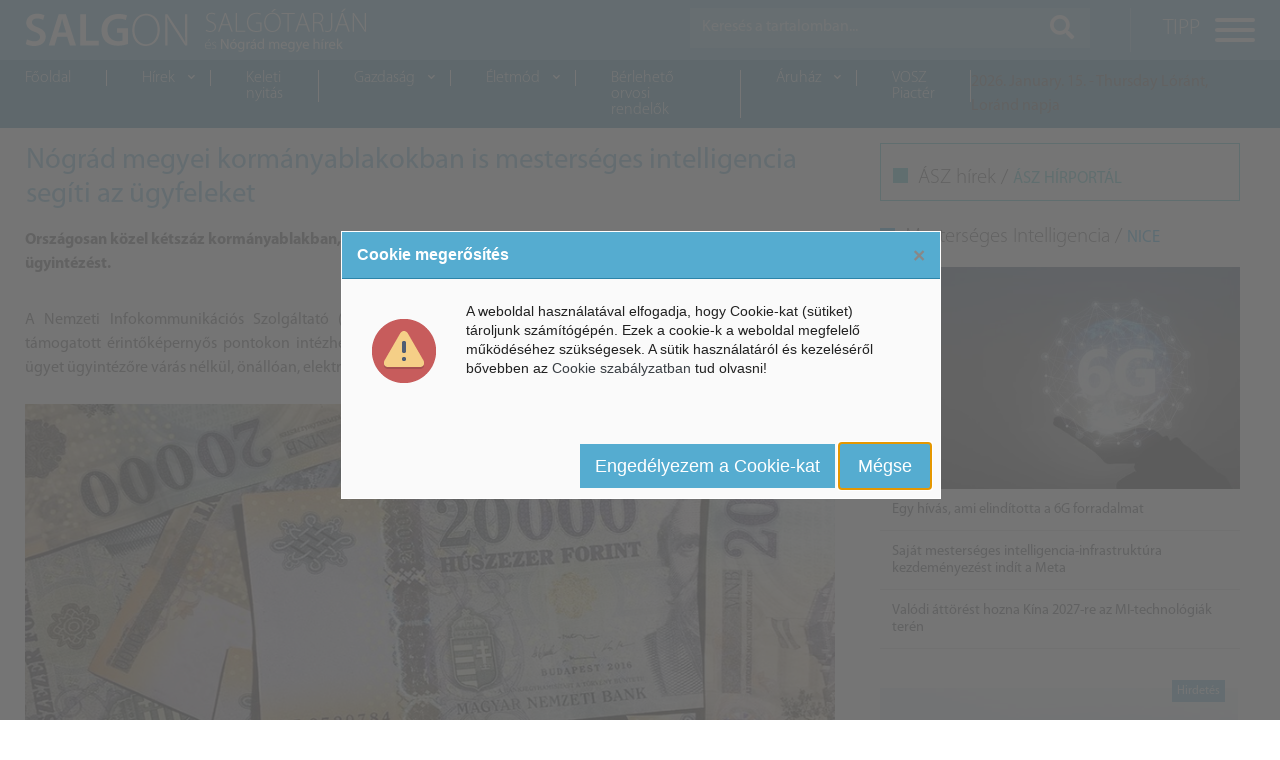

--- FILE ---
content_type: text/html; charset=UTF-8
request_url: https://www.salgon.hu/nograd-megye/nograd-megyei-kormanyablakokban-is-mesterseges-intelligencia-segiti-az-ugyfeleket
body_size: 4424
content:
<!DOCTYPE html>
<html lang="hu">
<head>
	<title>Nógrád megyei kormányablakokban is mesterséges intelligencia segíti az ügyfeleket </title>
	<meta http-equiv="Content-Type" content="text/html; charset=UTF-8" />
	<meta name="viewport" content="width=device-width, initial-scale=1.0, maximum-scale=1, user-scalable=yes">

	
<meta name="keywords" content="Salgótarján, Nógrád, Nógrád megye, Salgótarján hírek, Nógrád hírek" />
<meta name="description" content="Salgótarján és Nógrád megye friss hírek és információk" />
<meta property="og:url" content="https://www.salgon.hu/nograd-megye/nograd-megyei-kormanyablakokban-is-mesterseges-intelligencia-segiti-az-ugyfeleket" />
<meta property="og:description" content="Salgótarján és Nógrád megye friss hírek és információk" />
<meta name="dc.publisher" content="https://www.salgon.hu/nograd-megye/nograd-megyei-kormanyablakokban-is-mesterseges-intelligencia-segiti-az-ugyfeleket" />
<meta name="dc.description" content="Salgótarján és Nógrád megye friss hírek és információk" />
<meta name="dc.language" content="hu" />
	<link href="/tmp/cache/css/06911dfe906f52f427a0df8fdffa182e.css" type="text/css" rel="stylesheet" media="all">

	<script>
		var url_base = '/', oldIE = false, is_mobile = 0;
		window.token = 'c712a82c0af40f847f2d915e591f5501';
	</script>

	<!--[if lte IE 8]>
	<script type="text/javascript" src="/templates/salgon/themes/default/themes/default/js/html5shiv.js"></script>
	<script type="text/javascript">var oldIE = true; </script>
	<style>header,section,footer,aside,nav{display: block;} #ContentOuter {height: auto!important;}</style>
	<![endif]-->

	<link rel="shortcut icon" type="image/icon" href="/favicon.ico"/>
	<link rel="shortcut icon" type="image/x-icon" href="/favicon.ico"/>
	<link href="https://fonts.googleapis.com/css?family=Open+Sans:400,600,700,700i&subset=latin-ext" rel="stylesheet">
</head>

<body>
	<div id="App" class="main-holder">
		<header>
			<div id="header" class="fixed-top">
    <div class="bg-default py-2">
        <div class="container-fluid">
            <div class="d-flex justify-content-between">
                <a class="logo" href="/">
                    <img src="/templates/salgon/themes/default/images/logo.png">
                </a>
                <div class="d-flex">
                    <div id="search">
                        <button id="searchTrigger" class="d-block d-md-none">
                            <i class="fas fa-search"></i>
                        </button>
                        <form id="searchWrapper" method="post" action="/kereses">
                            <div class="input-group">
                                <input type="text" name="search[text]" class="form-control" placeholder="Keresés a tartalomban..." aria-label="Keresés a tartalomban...">
                                <div class="input-group-append m-md-0">
                                    <button type="submit" class="px-2 px-md-3">
                                        <span class="d-block d-md-none">Keresés</span>
                                        <i class="d-none d-md-block fas fa-search"></i>
                                    </button>
                                </div>
                            </div>
                        </form>
                    </div>
                    <button id="menuTrigger" class="hamburger hamburger--collapse pr-0" type="button">
                        <span class="hamburger-label d-none d-lg-flex">TIPP</span>
                        <span class="hamburger-box">
                            <span class="hamburger-inner"></span>
                        </span>
                    </button>
                </div>
            </div>
        </div>
    </div>
    <div class="bg-default-dark p-05 p-lg-0">
        <div class="container-fluid d-none d-lg-flex justify-content-between align-items-center">
            <div id="headSubMenu">
                <ul id="mainmenu1" class="category-list" ><li class=""><a href="/"  >Főoldal</a><li class=""><a href="javascript:void(0)"  ><span class="icon fas fa-chevron-down d-none d-lg-block"></span>Hírek</a><ul  class="sub" ><li class=""><a href="/salgotarjan"  >Salgótarján - Nógrád megye</a><li class=""><a href="https://nice.hu/belfold" target="_blank" >Belföldi hírek</a></ul><li class=""><a href="https://www.kinaon.com/" target="_blank" >Keleti nyitás</a><li class=""><a href="javascript:void(0)"  ><span class="icon fas fa-chevron-down d-none d-lg-block"></span>Gazdaság</a><ul  class="sub" ><li class=""><a href="/Mesthttps://nice.hu/mesterseges-intelligenciaerseges-intelligencia" target="_blank" >Mesterséges Intelligencia</a><li class=""><a href="/vallalat-kkv"  >Vállalat - KKV</a></ul><li class=""><a href="javascript:void(0)"  ><span class="icon fas fa-chevron-down d-none d-lg-block"></span>Életmód</a><li class=""><a href="https://millennium-egeszsegkozpont.hu/hu/dentistry/berelheto-rendelok-es-mutok" target="_blank" >Bérlehető orvosi rendelők </a><li class=""><a href="javascript:void(0)"  ><span class="icon fas fa-chevron-down d-none d-lg-block"></span>Áruház</a><ul  class="sub" ><li class=""><a href="https://www.vatera.hu/" target="_blank" >Árverés - Vatera</a><li class=""><a href="http://www.webrobogo.net/" target="_blank" >Robogó</a><li class=""><a href="http://piacter.vallalkozo.info/" target="_blank" >Vállalkozók Virtuális Piactere</a></ul><li class=""><a href="https://voszpiacter.hu/" target="_blank" >VOSZ Piactér</a></ul>                <span class="menu-line"></span>
            </div>
            <div class="text-white font-weight-light">
                <span>2026. January. 15. - Thursday</span>
                <span class="font-weight-bold">Lóránt, Loránd napja</span>
            </div>
        </div>
    </div>
    <div class="container-fluid position-fixed">
        <div id="menuWrap" class="position-fixed">
            <ul id="mainmenu3" class="category-list" ><li class=""><a href="/magunkrol"  >Magunkról</a><li class=""><a href="https://www.mconet.hu/kapcsolat" target="_blank" >Kapcsolat</a><li class=""><a href="/kereses"  >Archívum</a></ul>        </div>
    </div>
</div>
		</header>

		<section id="content" class="main container-fluid">
			
			<section id="ArticlePage" class="row">
	<div class="col-12 col-md-7 col-lg-8">
		<article class="row">
			<h2 class="category-title col-12 py-3 px-3">Nógrád megyei kormányablakokban is mesterséges intelligencia segíti az ügyfeleket </h2>

			<div id="sText" class="col-12 mb-3">
				<p><strong>Orsz&aacute;gosan k&ouml;zel k&eacute;tsz&aacute;z korm&aacute;nyablakban, k&ouml;zt&uuml;k N&oacute;gr&aacute;d megy&eacute;ben is mesters&eacute;ges intelligencia seg&iacute;ti az &uuml;gyint&eacute;z&eacute;st.</strong></p>			</div>
			<div id="lText" class="col-12 mb-3">
				<div style="text-align: justify;">A Nemzeti Infokommunik&aacute;ci&oacute;s Szolg&aacute;ltat&oacute; (NISZ) Zrt bejelentette, hogy a lakoss&aacute;g mesters&eacute;ges intelligenci&aacute;val t&aacute;mogatott &eacute;rintők&eacute;pernyős pontokon int&eacute;zhetik &uuml;gyeiket orsz&aacute;gosan minden korm&aacute;nyablakban. A j&ouml;vőben n&eacute;h&aacute;ny &uuml;gyet &uuml;gyint&eacute;zőre v&aacute;r&aacute;s n&eacute;lk&uuml;l, &ouml;n&aacute;ll&oacute;an, elektronikusan tudnak elint&eacute;zni az &uuml;gyfelek.</div>
<div style="text-align: justify;">&nbsp;</div>
<div><img style="display: block; margin-left: auto; margin-right: auto;" src="/upload/2022/oktober/forint.jpg" alt="" width="900" height="600" /></div>
<div style="text-align: center;"><strong><em>A projekt nagyon sok p&eacute;nzből val&oacute;sul meg</em></strong></div>
<div style="text-align: justify;">&nbsp;</div>
<div style="text-align: justify;">Az elektronikusan elint&eacute;zhető &uuml;gyek k&ouml;z&eacute; tartozik a vezetői enged&eacute;ly vagy a szem&eacute;lyigazolv&aacute;ny p&oacute;tl&aacute;sa, g&eacute;pj&aacute;rművekkel kapcsolatos &uuml;gyint&eacute;z&eacute;s, anyak&ouml;nyvi kivonatok &eacute;s erk&ouml;lcsi bizony&iacute;tv&aacute;ny ig&eacute;nyl&eacute;se. A k&eacute;sőbbiekben tov&aacute;bbi &uuml;gyt&iacute;pusokkal bőv&uuml;l a rendszer.</div>
<div style="text-align: justify;">&nbsp;</div>
<div style="text-align: justify;">Az &ouml;nkiszolg&aacute;l&oacute; termin&aacute;lokon kamera, mikrofon, ujjlenyomat- &eacute;s okm&aacute;nyolvas&oacute;, hangsz&oacute;r&oacute;, nyomtat&oacute;, bankk&aacute;rtya-termin&aacute;l, valamint al&aacute;&iacute;r&oacute; pad tal&aacute;lhat&oacute;. A rendszer l&eacute;p&eacute;sről l&eacute;p&eacute;sre vezeti v&eacute;gig a felhaszn&aacute;l&oacute;t az &uuml;gyint&eacute;z&eacute;s menet&eacute;n, &eacute;s az azonos&iacute;t&aacute;s is a mesters&eacute;ges intelligencia seg&iacute;ts&eacute;g&eacute;vel t&ouml;rt&eacute;nik, amely az egyik legbiztons&aacute;gosabb azonos&iacute;t&aacute;si forma.</div>
<div style="text-align: justify;">&nbsp;</div>
<div style="text-align: justify;">A projekt 2,6 milli&aacute;rd forint vissza nem t&eacute;r&iacute;tendő eur&oacute;pai uni&oacute;s t&aacute;mogat&aacute;sb&oacute;l val&oacute;sul meg.</div>
<div style="text-align: justify;">&nbsp;</div>
<div style="text-align: justify;">BG</div>
<div style="text-align: justify;">Forr&aacute;s: MTI, MagyarNemzet</div>
<div style="text-align: justify;">A k&eacute;pek illusztr&aacute;ci&oacute;k</div>
<div style="text-align: justify;">&nbsp;</div>
				<div class="addthis_inline_share_toolbox"></div>
			</div>

			
			<div class="fb-comments" data-href="https://www.salgon.hu/?controller=news&action=show&id=10234" data-numposts="10" data-width="100%"></div>
		</article>
	</div>

	<aside class="col-12 col-md-5 col-lg-4">
		<div class="col-12 mb-md-3">
    <div class="bg-piority">
        <h2 class="block-title">ÁSZ hírek / <a href="https://www.aszhirportal.hu/" target="_blank">ÁSZ HÍRPORTÁL</a></h2>
            </div>
</div>
<div class="col-12 mb-md-3">
    <h2 class="block-title py-2 light">Mesterséges Intelligencia / <a href="https://www.nice.hu/" target="_blank">NICE</a></h2>
    
<div class="news-lead">
    <div class="news-lead-image">
        <img src="https://www.nice.hu/upload/2026/Januar/samsung_6g_Nyito.jpg" class="sm-img" />
    </div>
    <h3 class="news-lead-title m-0"><a href="https://www.nice.hu/mesterseges-intelligencia/egy-hivas-ami-elinditotta-a-6g-forradalmat" target="_blank">Egy hívás, ami elindította a 6G forradalmat</a></h3>
</div>

<div class="news-lead">
    <div class="news-lead-image">
        
    </div>
    <h3 class="news-lead-title m-0"><a href="https://www.nice.hu/mesterseges-intelligencia/sajat-mesterseges-intelligencia-infrastruktura-kezdemenyezest-indit-a-meta" target="_blank">Saját mesterséges intelligencia-infrastruktúra kezdeményezést indít a Meta</a></h3>
</div>

<div class="news-lead">
    <div class="news-lead-image">
        
    </div>
    <h3 class="news-lead-title m-0"><a href="https://www.nice.hu/mesterseges-intelligencia/valodi-attorest-hozna-kina-2027-re-az-mi-technologiak-teren" target="_blank">Valódi áttörést hozna Kína 2027-re az MI-technológiák terén</a></h3>
</div>
</div>
<div class="col-12">
    <!-- BANNER -->
    <div class="banner py-2 text-center float-left w-100">
        <p><a href="http://www.mti.hu" target="_blank" rel="noopener"><img src="/upload/2020/MTI_logo.jpg" alt="MTI_logo" /> </a></p>    </div>
</div>
<div class="col-12 mb-md-3">
    <h2 class="block-title py-2 red">Belföldi hírek / <a href="https://www.belfoldihirek.com/" target="_blank">Belföld</a></h2>
    </div>	</aside>

</section>

<div id="fb-root"></div>
<script async defer crossorigin="anonymous" src="https://connect.facebook.net/hu_HU/sdk.js#xfbml=1&version=v7.0&appId=542829569066973&autoLogAppEvents=1" nonce="cKIUuD3d"></script>
		</section>

		<footer class="float-left w-100">
			<div id="footer" class="container-fluid bg-default">
    <div class="d-flex flex-wrap flex-lg-nowrap py-3 justify-content-between align-items-center">
        <a class="order-1" href="/">
            <img src="/templates/salgon/themes/default/images/logo.png">
        </a>
        <a class="order-2 order-lg-3" href="//www.mconet.hu" target="_blank">
            <img src="/templates/salgon/themes/default/images/mconet.png">
        </a>
        <div class="copyright pt-3 mt-3 pt-lg-0 mt-lg-0 text-white order-3 order-lg-2 text-center text-lg-right w-100">
            <div class="d-flex foot-menu justify-content-center justify-content-lg-end">
                <ul id="mainmenu2" class="category-list" ><li class=""><a href="https://www.mconet.hu/kapcsolat" target="_blank" >Kapcsolatfelvétel</a><li class=""><a href="https://www.mconet.hu/adatvedelmi-nyilatkozat" target="_blank" >Adatvédelmi nyilatkozat</a><li class=""><a href="https://www.mconet.hu/kapcsolat" target="_blank" >Impresszum</a></ul>            </div>
            <div class="px-2 d-flex flex-column flex-lg-row justify-content-center justify-content-lg-end">
                <span>MCOnet 2001-2026. - Minden jog fentartva!</span>&nbsp;
                <span>Copyright &copy; - www.mconet.hu</span>
            </div>
        </div>
    </div>
</div>		</footer>
	</div>

	<script src="/templates/default/themes/default/js/vendor/pace.min.js?_=1598789631" type="text/javascript"></script>
<script src="/templates/default/themes/default/js/vendor/jquery.min.js?_=1598789631" type="text/javascript"></script>
<script src="/templates/default/themes/default/js/vendor/popper.min.js?_=1598789632" type="text/javascript"></script>
<script src="/templates/default/themes/default/js/vendor/bootstrap.min.js?_=1598789631" type="text/javascript"></script>
<script src="/templates/default/themes/default/js/vendor/mobile-detect.min.js?_=1598789631" type="text/javascript"></script>
<script src="/templates/default/themes/default/js/modules/gw.js?_=1598789631" type="text/javascript"></script>
<script src="/templates/salgon/themes/default/js/lazyload.min.js?_=1598787809" type="text/javascript"></script>
<script src="/templates/salgon/themes/default/js/metismenu.js?_=1598787809" type="text/javascript"></script>
<script src="/templates/salgon/themes/default/js/cookie.js?_=1598787809" type="text/javascript"></script>
<script src="/templates/default/themes/default/js/vendor/zebra_dialog.js?_=1598789631" type="text/javascript"></script>
<script src="/templates/salgon/themes/default/js/site.js?_=1598787809" type="text/javascript"></script>
<script>var md = device = new MobileDetect(window.navigator.userAgent);</script>


		<script>
	$(function() {
		Site.cookieWarning("<p>A weboldal haszn&aacute;lat&aacute;val elfogadja, hogy Cookie-kat (s&uuml;tiket) t&aacute;roljunk sz&aacute;m&iacute;t&oacute;g&eacute;p&eacute;n. Ezek a cookie-k a weboldal megfelelő műk&ouml;d&eacute;s&eacute;hez sz&uuml;ks&eacute;gesek. A s&uuml;tik haszn&aacute;lat&aacute;r&oacute;l &eacute;s kezel&eacute;s&eacute;ről bővebben az <a href=\"/cookie-szabalyzat\">Cookie szab&aacute;lyzatban</a> tud olvasni!</p>", false);
	});
	</script>
	</body>
</html>

--- FILE ---
content_type: text/css
request_url: https://www.salgon.hu/tmp/cache/css/06911dfe906f52f427a0df8fdffa182e.css
body_size: 26
content:
@import url('/templates/salgon/themes/default/css/variables.css?_=1606308228');
@import url('/templates/salgon/themes/default/css/pace.css?_=1598787808');
@import url('/templates/salgon/themes/default/css/fonts.css?_=1598787809');
@import url('/templates/salgon/themes/default/css/fontawesome.min.css?_=1598787809');
@import url('/templates/salgon/themes/default/css/bootstrap.min.css?_=1598787808');
@import url('/templates/salgon/themes/default/css/hamburgers.css?_=1598787809');
@import url('/templates/salgon/themes/default/css/metisMenu.min.css?_=1598787809');
@import url('/templates/salgon/themes/default/css/style.css?_=1598787809');
@import url('/templates/salgon/themes/default/css/style_desktop.css?_=1598787809');
@import url('/templates/default/themes/default/css/vendor/zebra_dialog.css?_=1598789630');


--- FILE ---
content_type: text/css
request_url: https://www.salgon.hu/templates/salgon/themes/default/css/variables.css?_=1606308228
body_size: -66
content:
:root {
	--default: #55acd0; 
	--default-dark: #2c84a8; 
	--default-light: #10aae8; 
	--default-sao: #36bdc4; 
	--first: #55acd0; 
	--second: #2c84a8; 
	--third: #3c3b33; 
	--fourth: #e60101; 
	--font-family: MyriadPro, Open Sans, sans-serif;
}